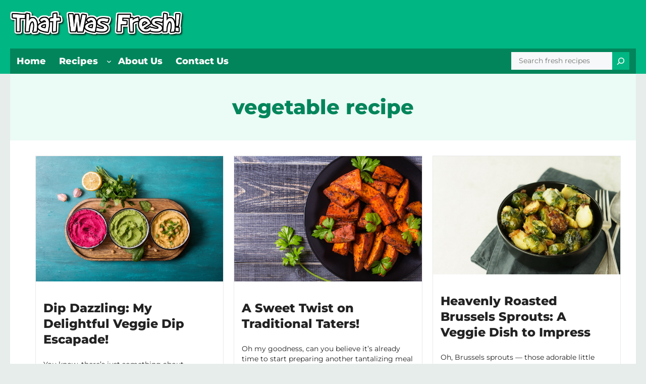

--- FILE ---
content_type: text/html; charset=utf-8
request_url: https://www.google.com/recaptcha/api2/aframe
body_size: 270
content:
<!DOCTYPE HTML><html><head><meta http-equiv="content-type" content="text/html; charset=UTF-8"></head><body><script nonce="DR9pSOueHOB4jjEJ8ZjAXA">/** Anti-fraud and anti-abuse applications only. See google.com/recaptcha */ try{var clients={'sodar':'https://pagead2.googlesyndication.com/pagead/sodar?'};window.addEventListener("message",function(a){try{if(a.source===window.parent){var b=JSON.parse(a.data);var c=clients[b['id']];if(c){var d=document.createElement('img');d.src=c+b['params']+'&rc='+(localStorage.getItem("rc::a")?sessionStorage.getItem("rc::b"):"");window.document.body.appendChild(d);sessionStorage.setItem("rc::e",parseInt(sessionStorage.getItem("rc::e")||0)+1);localStorage.setItem("rc::h",'1769135037718');}}}catch(b){}});window.parent.postMessage("_grecaptcha_ready", "*");}catch(b){}</script></body></html>

--- FILE ---
content_type: text/css
request_url: https://thatwasfresh.com/wp-content/themes/generatepress_child/style.css?ver=1692631922
body_size: 6993
content:
/*
 Theme Name:   Custom Child Theme
 Theme URI:    https://generatepress.com
 Description:  Customize WordPress Theme built using GeneratePress Framework
 Author:       Syed Ali
 Author URI:   https://www.upwork.com/freelancers/syedspeaks
 Template:     generatepress
 Version:      0.2
*/

/* Header */

.generate-columns-container {
  margin: 0;
}

.site-content {
  background: #fff;
  padding: 30px;
}

.home .site-content,
.archive .site-content,
.search div#content{
  background: #fff;
  padding: 0px;
}

a {
  cursor: pointer;
}

.header-main.header-thin .mobile-menu {
    display: inline-block!important;
}



.header-main.header-thin {
    position: sticky;
    top: 0;
    z-index: 150;

}

.admin-bar .header-main.header-thin {
    top: 32px;
}

	.header-grid .gb-grid-column:last-child {
    display: none;
}


.header-main .wp-block-navigation__submenu-container a.wp-block-navigation-item__content:hover {
    background-color: var(--accent-2)!important;
    color: var(--base-3)!important;
}

.header-main.header-thin .header-ads {display: flex;justify-content: flex-end;padding: 3px 0px;}


.header-main.header-thin .header-social {
    margin: 0;
}

.header-main.header-thin .header-logo {
    margin: 15px 25px;
    margin-left: 0;
}

.header-main .gb-grid-wrapper {
  margin: auto;
  position: relative;
  max-width: 1240px;
}

.header-main .header-logo {
  margin: 20px 30px;
}

.header-main .header-social {
  margin-right: 30px;
}

.header-main .wp-block-navigation-item a {
  padding: 13px;
}

.header-main .wp-block-social-links {
  margin-bottom: 10px;
}

.header-main .wp-block-button a {
  border: 0 !important;
  padding: 0 !important;
}

.header-main .wp-block-button a {
  border: 0 !important;
  padding: 0 !important;
}

.header-main .wp-block-social-links a {
  padding: 0 !important;
}

.header-main .wp-social-link {
  background: none !important;
}

.header-main .wp-block-social-links .wp-social-link svg {
  width: 35px;
  height: 35px;
}

.header-main .wp-block-social-links {
  font-size: inherit;
}


.header-main li.wp-block-navigation-item.has-child.open-on-click.wp-block-navigation-submenu button {
    display: none;
}



/* Home */

.home.blog main#main {
    padding: 30px;
}

.home.blog .no-featured-image-padding .post-image {
    margin: 0;
    margin-left: -15px;
    margin-right: -15px;
    margin-top: -15px;
}

.home.blog .post-image-above-header .no-featured-image-padding .inside-article .post-image {
    margin: 0;
}

.home.blog.separate-containers article .inside-article {
    background: #fff;
    border: 1px solid #e9e9e9;
    clear: both;
    margin-bottom: 30px;
    padding: 15px;
}

.wp-block-navigation .has-child .wp-block-navigation__submenu-container {
    background-color: var(--accent-light);
    color: var(--accent-2);
}

.is-right-sidebar {
    width: 26%;
}


.pw_report_ad_container {
    display: none!important;
}

header .wp-block-search__inside-wrapper {
    padding: 0!important;
    background: #f7f8f9;
    border: 0!important;
}

header button.wp-block-search__button.has-icon.wp-element-button {
    padding: 4px;
    margin: 0;
    background: var(--accent);
}

header .wp-block-search__input {
    border: 0!important;
    padding: 7px 15px!important;
    font-size: 14px;
}

header ul.wp-block-navigation__container {
    display: flex;
    flex-direction: row;
    justify-content: flex-start;
}

header .wp-block-navigation__responsive-container .wp-block-navigation__responsive-container-content {
        justify-content: space-between;
    padding-right: 13px;
}



.home main#main {
  margin-top: 0;
  margin-bottom: 0;
}

.home .uagb-post__inner-wrap .uagb-post__image:first-child {
  margin: 0 !important;
  padding: 0 !important;
}

.home .inside-article {
  padding: 0;
}

.home article.uagb-post__inner-wrap {
  padding: 0 !important;
}

.home-top-slider.uagb-post-grid .uagb-post__title {
  position: absolute;
  bottom: 0;
  width: 100%;
  line-height: 1.4em;
  word-wrap: break-word;
  padding: 15px 30px;
  text-transform: capitalize;
  background-color: var(--overlay-color);
}

.home-top-slider.uagb-post-grid .uagb-post__title a {
  color: var(--base-3);
}

.home-top-slider.uagb-post-grid {
  row-gap: 0px !important;
  column-gap: 0px !important;
}

.home-top-slider article.uagb-post__inner-wrap {
  position: relative;
}

.home-top-slider .uagb-post__text.uagb-post-grid-byline {
  display: none;
}

.trending-now {
  padding: 22px 30px 5px;
  background: var(--accent-2);
}

.trending-now h2:before {
  display: inline-block;
  font: normal normal normal 14px/1 FontAwesome;
  font-size: inherit;
  text-rendering: auto;
  -webkit-font-smoothing: antialiased;
  -moz-osx-font-smoothing: grayscale;
  content: "\f201";
  margin-right: 10px;
  color: #ffeb3b;
  font-size: 36px;
  font-weight: 600;
  transform: rotate(-10deg);
}
.trending-now .uagb-post-grid-byline {
  display: none;
}

.trending-now h2 {
  color: var(--base-3);
  margin-top: 10px;
}

.trending-now h6 {
  font-weight: 800;
  color: var(--base-2);
  font-size: 16px;
  padding: 10px 0px;
}

.trending-now article.uagb-post__inner-wrap:before {
  content: counter(trending-counter);
  position: absolute;
  background: #ffeb3b;
  min-width: 36px;
  color: #02855b;
  padding: 7px;
  border-radius: 50%;
  text-align: center;
  font-size: 25px;
  font-weight: 900;
  margin: -6px;
  z-index: 100;
  line-height: 24px;
}

.trending-now .wp-block-uagb-post-grid {
  counter-reset: trending-counter;
}

.trending-now article.uagb-post__inner-wrap {
  counter-increment: trending-counter;
}

.trending-now .uagb-post__inner-wrap .uagb-post__image:first-child {
  margin: 0 !important;
  padding: 0 !important;
}

.trending-now article.uagb-post__inner-wrap {
  padding: 0 !important;
}


.trending-now .gb-grid-column:before {
    content: counter(trending-counter);
    position: absolute;
    background: #ffeb3b;
    min-width: 36px;
    color: #02855b;
    padding: 7px;
    border-radius: 50%;
    text-align: center;
    font-size: 25px;
    font-weight: 900;
    margin: -6px;
    z-index: 100;
    line-height: 24px;
}

.trending-now .gb-grid-wrapper {
    counter-reset: trending-counter;
}

.trending-now .gb-grid-column {
    counter-increment: trending-counter;
}


.trending-now .gb-block-image {
    margin: 0;
}

.trending-now a {
    color: var(--base-3);
    text-decoration: none;
}

.inside-right-sidebar .trending-now h2 {
  margin: 0;
  margin: 0px 0px 15px;
}

.inside-right-sidebar .trending-now {
  padding: 15px;
}

.inside-right-sidebar .trending-now article.uagb-post__inner-wrap,
{
  display: grid;
  grid-column-gap: 15px;
  grid-row-gap: 0;
  grid-template-columns: 1fr 1fr;
}

.inside-right-sidebar .trending-now .uagb-post-grid .uagb-post__title a {
  font-size: 13px;
  line-height: 16px;
}

.inside-right-sidebar .trending-now .uagb-post-grid .uagb-post__title {
  font-size: 13px;
  line-height: 16px;
}

.inside-right-sidebar .trending-now .gb-grid-wrapper .gb-grid-column .gb-container {
    display: grid;
    grid-column-gap: 15px;
    grid-row-gap: 0;
    grid-template-columns: 1fr 1fr;
}

.inside-right-sidebar .trending-now .gb-headline  a {
  font-size: 13px;
  line-height: 16px;
}

.inside-right-sidebar .trending-now .gb-headline  {
  font-size: 13px;
  line-height: 16px;
  padding: 0;
}

.simple-post-grid {
  margin: 50px 30px 30px;
}

.simple-post-grid .wp-block-uagb-post-grid.is-grid.uagb-post__items {
  row-gap: 30px;
  column-gap: 30px;
}

.home .simple-post-grid article.uagb-post__inner-wrap {
  background: var(--base-3);
  border: 1px solid #e9e9e9;
  clear: both;
  padding-bottom: 40px !important;
}

.simple-post-grie .uagb-post__text.uagb-post-grid-byline {
  display: none;
}

.simple-post-grid .uagb-post__text.uagb-post__excerpt {
  padding: 0px 15px;
}

.simple-post-grid h4.uagb-post__title.uagb-post__text {
  padding: 20px 15px 20px;
}

.simple-post-grid .uagb-post__text.uagb-post-grid-byline {
  display: none;
}

.simple-post-grid.expert-content {
  margin-top: 30px;
}

.featured-block .wp-block-uagb-post-grid {
  background: var(--accent-2);
  padding: 30px;
}

.featured-block .uagb-post-grid.is-grid .uagb-post__inner-wrap {
  background: var(--base-3);
}

.featured-block .uagb-post-grid .uagb-post__title {
  text-align: center;
  padding: 10px;
  color: var(--accent-2);
  margin: 0;
}

.featured-block .uagb-post__text.uagb-post-grid-byline {
  display: none;
}

.featured-block article.uagb-post__inner-wrap {
  row-gap: 20px;
  column-gap: 20px;
}

.featured-block .wp-block-uagb-post-grid {
  grid-template-columns: repeat(4, minmax(0, 1fr));
  row-gap: 20px;
  column-gap: 20px;
  display: grid;
	
}

.sidebar .featured-block .uagb-post-grid .uagb-post__title a {
  color: var(--accent-2);
  text-decoration: none;
}

.sidebar .featured-block .wp-block-uagb-post-grid {
  background: none;
  padding: 0;
	    grid-template-columns: none;
}
.sidebar .featured-block .uagb-post-grid.is-grid .uagb-post__inner-wrap {
  background: var(--accent-3);
}

.sidebar .featured-block .uagb-post-grid.is-grid .uagb-post__inner-wrap a {
  color: var(--base-3);
}

.sidebar .featured-block .uagb-post__title.uagb-post__text {
  padding: 0;
  text-align: left;
  font-weight: 900;
}

.sidebar.featured-block .uagb-post-grid .uagb-post__title {
  padding: 0 !important;
  text-align: left;
  font-weight: 900;
}

.simple-post-grid #home-heading {
  margin-top: 10px;
  margin-left: 0;
}

#home-heading {
  display: inline-block;
  padding: 10px 14px;
  text-transform: uppercase;
  font-weight: 900;
  background: var(--accent);
  color: #fff;
  font-size: 22px;
  margin-bottom: 25px;
  margin: 30px 30px 30px;
}

.home .follow-us .wp-block-social-links .wp-social-link a {
  display: inline-block;
  float: left;
  width: 100%;
  text-align: center;
  margin-right: 0;
  border-radius: 6px;
  color: #fff;
  padding: 20px 0;
  font-size: 25px;
}

.home .follow-us ul.wp-block-social-links {
  width: 100%;
  margin: 0 0 30px;
  padding: 0;
  display: grid !important;
  grid-column-gap: 15px;
  grid-row-gap: 0;
  grid-template-columns: 1fr 1fr 1fr 1fr 1fr;
}

.home .follow-us ul.wp-block-social-links li {
  display: block;
  border-radius: 6px;
}

.home .follow-us ul.wp-block-social-links {
  padding: 0px 30px;
  margin-bottom: 0;
}

.home .follow-us {
  margin-top: 30px;
}

/* Archieve / Search Results */

.archive main#main,
.search main#main{
  background: var(--base-3);
  margin: 0 auto;
  padding: 30px;
  clear: both;
}

.archive header.page-header,
.search header.page-header{
  text-align: center;
  background-color: var(--accent-light) !important;
  display: inline-block;
  margin-left: -30px;
  margin-right: -30px;
  margin-top: -30px;
  margin-bottom: 30px;
}

header.page-header h1,
search.page-header h1 {
  margin-bottom: 15px;
  color: var(--accent-2);
}

.archive .page-header p,
.search .page-header p{
  color: var(--accent-2);
}
.archive.separate-containers article .inside-article,
.search.separate-containers article .inside-article{
  background: #fff;
  border: 1px solid #e9e9e9;
  clear: both;
  margin-bottom: 30px;
  padding: 15px;
}

.archive.post-image-above-header
  .no-featured-image-padding
  .inside-article
  .post-image,
.search.post-image-above-header
  .no-featured-image-padding
  .inside-article
  .post-image {
  margin-left: -15px;
  margin-right: -15px;
  margin-top: -15px;
  margin-bottom: 15px;
}

.archive.generate-columns,
.search.generate-columns
  padding-left: 30px;
  margin-bottom: 30px;
}

.archive.generate-columns-container,
.search.generate-columns-container{
  margin-left: -30px;
}

.archive .entry-summary,
.search .entry-summary{
  margin-top: 24px;
}

.author .page-header .page-title {
  text-align: center;
  justify-content: center;
  text-transform: capitalize;
}

.author .page-header .avatar {
  border-radius: 50%;
}

/* Category Index */
.cat-index .cat-item {
    margin-bottom: 10px;
    list-style: circle;
}

.cat-index {
    columns: 3 auto;
}

/* Single */

.page-hero-single {
  padding: 15px 30px;
  display: block;
  background: var(--accent-light);
  text-align: center;
}

.page-hero-single h1 {
  margin: 0;
  color: var(--accent-2);
}

.single main#main {
  margin: 0;
  background: #fff;
}

blockquote.wp-block-quote.dog-theme {
  background: var(--accent-light);
  border-left: 15px solid var(--accent);
  padding: 20px;
  margin: 30px 0;
  font-weight: 600;
  position: relative;
  font-size: 17px;
  font-style: unset;
}

blockquote.wp-block-quote.dog-theme p:before {
  background-repeat: no-repeat;
  background-size: contain;
  background-image: url(https://hellobark.com/wp-content/uploads/hellobark-site-icon-retina.png);
  width: 50px;
  height: 50px;
  content: " ";
  display: block;
  margin-right: 10px;
  padding: 0;
  position: absolute;
  right: -18px;
  top: -22px;
}

blockquote {
  background: #f5f5f5;
  padding: 20px;
  margin: 30px 0;
  border-left: 15px solid #000;
  font-weight: 600;
  position: relative;
  font-weight: 600;
  position: relative;
  font-size: 17px;
  font-style: unset;
}

blockquote {
  background: #f5f5f5;
  padding: 20px;
  margin: 30px 0;
  border-left: 15px solid #000;
  font-weight: 600;
  position: relative;
  font-weight: 600;
  position: relative;
  font-size: 17px;
  font-style: unset;
}

blockquote p:before {
  width: 55px;
  height: 55px;
  content: " ";
  background-repeat: no-repeat;
  background-size: contain;
  background-image: url([data-uri]);
  display: block;
  padding: 0;
  position: absolute;
  right: -7px;
  top: -12px;
}

blockquote.wp-block-quote.dog-theme p:before {
  background-repeat: no-repeat;
  background-size: contain;
  background-image: url(https://hellobark.com/wp-content/uploads/hellobark-site-icon-retina.png);
  width: 50px;
  height: 50px;
  content: " ";
  display: block;
  margin-right: 10px;
  padding: 0;
  position: absolute;
  right: -18px;
  top: -22px;
}

blockquote {
  padding-right: 50px;
}

.single .entry-content a,
.single .entry-content a:active,
.single .entry-content a:visited,
li.uagb-toc__list a .entry-content {
  font-weight: 800;
  text-decoration: underline;
  color: var(--accent-3);
}

.single h3 {
  font-weight: 700;
  font-size: 19px;
  line-height: 1.5em;
}

h2 {
  margin: 30px 0;
}

h1 {
    font-weight: 800;
}

.single h4 {
    font-weight: 700;
    font-size: 16px;
    line-height: 1.2em;
}

.wp-block-uagb-table-of-contents .uagb-toc__wrap {
  background: var(--accent-light);
  border: none;
  margin: 40px 0;
  padding: 25px 40px 40px 35px;
  box-shadow: none;
  border-radius: 0;
  border: 0;
}

.wp-block-uagb-table-of-contents .uagb-toc__title {
  color: #000;
  font-size: 26px;
  font-weight: 800;
  padding-bottom: 20px;
  margin: 10px 0 0;
}

.wp-block-uagb-table-of-contents ol.uagb-toc__list {
  margin: 0 !important;
}

.wp-block-uagb-table-of-contents li.uagb-toc__list a {
  color: var(--accent-3);
}

.wp-block-uagb-table-of-contents .uagb-toc__wrap {
  margin: 10px 0px;
}

.wp-block-uagb-table-of-contents li.uagb-toc__list {
  margin-top: 0 !important;
  padding-top: 3px !important;
}

.separate-containers .inside-left-sidebar,
.separate-containers .inside-right-sidebar {
  margin-top: 10px;
}

.single header.entry-header {
  float: left;
  width: 100%;
}

.single .entry-content {
  float: left;
  margin-top: 0 !important;
  width: 100%;
}
.single div#content {
  background: #fff;
  padding: 0px 30px;
}

.single .widget-area .widget {
  padding-left: 0;
  padding-right: 0;
}

.single.separate-containers .inside-article {
  padding-left: 0;
  padding-right: 30px;
  padding-top: 30px;
}

.widget_text p {
  background: #f7f7f7;
  padding: 15px;
}

.single .widget-area .widget {
  margin-bottom: 0;
}

.entry-meta img {
  left: 0;
  width: 55px;
  position: absolute;
  top: 0;
  border-radius: 100px;
  height: auto;
  border: 0;
}

.entry-meta {
  width: 100%;
  float: left;
  position: relative;
  height: 50px;
  color: #000;
  margin-bottom: 35px;
  display: table;
  vertical-align: middle;
  display: flex;
  flex-direction: row;
  align-content: center;
  flex-wrap: wrap;
  justify-content: center;
  align-items: center;
}

span.posted-on {
  clear: both;
  white-space: pre;
  width: 100%;
  margin-left: 65px;
  vertical-align: middle;
  display: inline-block;
  color: #999;
  font-weight: 400;
  order: 2;
}

span.byline {
  display: inline-block;
  width: 100%;
  margin-left: 65px;
  font-weight: 800;
  color: #111;
  vertical-align: middle;
  text-transform: capitalize;
}

span.byline a {
  color: #111;
  text-decoration: none;
}

span.posted-on:before {
  content: "Updated on ";
}

.post-image-above-header .inside-article .featured-image {
    margin-bottom: 0!important;
}

/* Social Share */
.wplogout-social-wrapper {
  margin: 30px 0;
  font-size: 0;
}

.wplogout-social-wrapper span {
  font-weight: bold;
  padding-right: 10px;
  font-size: 16px;
}

.wplogout-social-sharing {
  font-size: 17px;
  padding: 15px 20px;
  width: 20%;
  display: inline-block;
  text-align: center;
}

@media only screen and (max-width: 600px) {
	

.cat-index {
     columns: 2 auto;
   
}
	
	
  .wplogout-social-sharing {
    font-size: 17px;
    padding: 7px 12px;
    display: inline-block;
  }
}

.wplogout-social-sharing svg {
  position: relative;
  top: 0.15em;
  display: inline-block;
  width: 25px;
  height: 25px;
}

.wplogout-social-sharing:first-of-type {
}

.wplogout-social-sharing:last-of-type {
}

.wplogout-social-facebook {
  fill: #fff;
  background-color: rgba(59, 89, 152, 1);
}

.wplogout-social-facebook:hover {
  background-color: rgba(59, 89, 152, 0.8);
}

.wplogout-social-twitter {
  fill: #fff;
  background-color: rgba(29, 161, 242, 1);
}

.wplogout-social-twitter:hover {
  background-color: rgba(29, 161, 242, 0.8);
}

.wplogout-social-pinterest {
  fill: #fff;
  background-color: rgba(189, 8, 28, 1);
}

.wplogout-social-pinterest:hover {
  background-color: rgba(189, 8, 28, 0.8);
}

.wplogout-social-linkedin {
  fill: #fff;
  background-color: rgba(0, 119, 181, 1);
}

.wplogout-social-linkedin:hover {
  background-color: rgba(0, 119, 181, 0.8);
}

.wplogout-social-whatsapp {
  fill: #fff;
  background-color: rgba(37, 211, 102, 1);
}

.wplogout-social-whatsapp:hover {
  background-color: rgba(37, 211, 102, 0.8);
}

.wplogout-social-reddit {
  fill: #fff;
  background-color: rgba(255, 87, 0, 1);
}

.wplogout-social-reddit:hover {
  background-color: rgba(255, 87, 0, 0.8);
}

/* Related Posts */

.related-posts {
  background: var(--accent-light);
  padding: 30px 30px 30px;
  margin-top: 40px;
  margin-bottom: 40px;
  float: left;
}

.related-posts h2 {
  margin: 0;
}

.single .related-posts h4 {
  font-size: 18px;
  color: #00b285;
  font-weight: 800;
  margin: 24px 0px 0px 0px;
}

.related-posts .gb-grid-wrapper {
  row-gap: 0;
}

.related-posts h4:before {
  content: "•";
  color: #000;
  font-weight: 900;
  margin-right: 8px;
  text-decoration: none !important;
}

/* Footer */
.site-footer {
  margin: auto;
  position: relative;
  max-width: 1240px;
}

.site-footer strong,
.site-footer b {
  font-weight: 900 !important;
}

.site-footer > footer {
  padding: 50px 40px 30px;
}
.site-footer > footer .wp-block-social-links a {
  display: inline-block;
  margin: 0 5px 0 0;
  padding: 10px;
  text-align: center;
  background: #fff;
  border-radius: 100px;
  min-width: 25px;
}

.site-footer > footer .wp-social-link {
  background: none !important;
}
.site-footer > footer .wp-block-social-links .wp-social-link svg {
  width: 25px;
  height: 25px;
  fill: var(--accent);
  color: var(--accent);
}

.site-footer > footer .wp-block-social-links {
  font-size: inherit;
}

.site-footer > footer .wp-block-social-links {
  margin: 10px 0px 20px 0px;
}

footer ul.wp-block-navigation__container {
  display: flex;
  align-items: center;
  align-content: center;
  line-height: 26px;
  flex: 1 1 auto;
  flex-flow: wrap;
  list-style-type: none;
  padding: 0;
  margin: 0;
}

footer .wp-block-navigation .wp-block-navigation-item {
  flex-basis: 48%;
  display: inline-block;
}

.copyrights-wrap p {
  margin-bottom: 0;
}

.header-main .mobile-menu {
  display: none !important;
}

@media only screen and (max-width: 900px) {
	
	header form.wp-block-search__button-inside.wp-block-search__icon-button.wp-block-search {
    width: 100%;
    margin-top: 20px;
}

header .wp-block-navigation__responsive-container.is-menu-open .wp-block-navigation__responsive-container-content {
    padding: 0;
}

header button.wp-block-search__button.has-icon.wp-element-button {
    background: var(--contrast)!important;
}
	
	
	.header-main.header-thin .header-nav{display:none;}

.header-main .header-grid .gb-grid-column:nth-child(1) {
    width: 80%;
}
	.header-main .header-grid .gb-grid-column:nth-child(2) {
    display: none;
}
	.header-main .header-grid .gb-grid-column:nth-child(3) {
    display: inline-block;
}
  ul.wp-block-navigation__container {
    display: none;
  }

  .trending-now article.uagb-post__inner-wrap {
    display: grid;
    grid-column-gap: 15px;
    grid-row-gap: 0;
    grid-template-columns: 1fr 1fr;
  }
	
.trending-now .gb-grid-wrapper > .gb-grid-column {
    width: 100%;
}
	
	
.trending-now .gb-grid-wrapper .gb-grid-column .gb-container {
    display: grid;
    grid-column-gap: 15px;
    grid-row-gap: 0;
    grid-template-columns: 1fr 1fr;
	    align-items: center;
    justify-items: center;
}

  ul.wp-block-navigation__container {
    display: none;
  }

  .header-main .header-social {
    margin-right: 15px;
  }

  .header-main .wp-block-navigation__responsive-container-open {
    background: none !important;
  }

  .header-main .mobile-menu {
    display: flex !important;
  }

  .mobile-menu {
    align-items: end !important;
  }

  .header-main .header-social {
    margin-right: 15px;
  }

  .header-main .wp-block-navigation__responsive-container-open svg {
    width: 58px;
  }

  .header-main .wp-block-navigation__responsive-container-close svg,
  .wp-block-navigation__responsive-container-open svg {
    width: 30px !important;
    height: 30px !important;
    fill: #fff;
  }

  .header-main
    .wp-block-navigation__responsive-container.is-menu-open
    .wp-block-navigation__responsive-container-content {
    padding-top: 0;
  }

  .has-modal-open
    .admin-bar
    .is-menu-open
    .wp-block-navigation__responsive-dialog {
    margin-top: 0;
  }

  ul.wp-block-navigation__submenu-container.wp-block-navigation-submenu {
    padding: 0 !important;
  }

  .wp-block-navigation__responsive-container
    .wp-block-navigation-item.has-child
    li {
    margin-bottom: 10px;
  }
	

  .header-main .header-logo {
    width: 230px;
    margin: 15px;
  }

  .header-main .header-social-icons,
  .header-main .header-social-sub {
    display: none;
  }

  .wp-block-navigation__responsive-container {
    background-color: var(--accent) !important;
  }

  .wp-block-navigation__responsive-container li a {
    color: var(--base-3) !important;
    font-weight: 800;
  }

  .archive header.page-header,
.search header.page-header{
    margin-left: -30px;
  }

}

@media only screen and (max-width: 767px) {
	.wp-block-navigation__responsive-dialog a:hover {
    background: none!important;
}

.wp-block-navigation__submenu-container li:last-child {
    margin: 0!important;
}
  .featured-block .wp-block-uagb-post-grid {
    grid-template-columns: repeat(1, minmax(0, 1fr));
  }

  .single.separate-containers .inside-article {
    padding-right: 0;
  }
}


@media only screen and (max-width: 480px) {
.cat-index {
      columns: 1 auto;
}
	}
